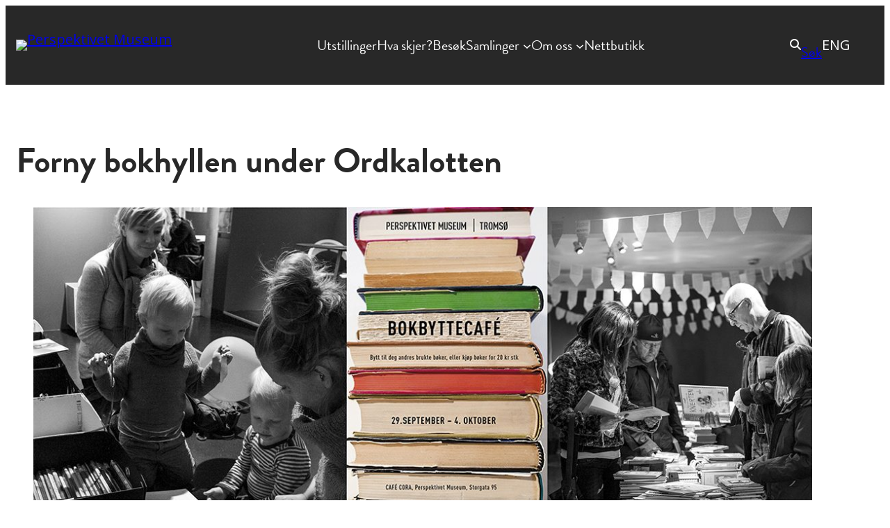

--- FILE ---
content_type: text/css; charset=UTF-8
request_url: https://perspektivet.no/wp-content/themes/componist-perspektivet/style.css?ver=1.2.10
body_size: 8661
content:
/*!
Theme Name: Perspektivet (Componist)
Theme URI: https://perspektivet.no
Author: Gnist Design
Author URI: https://gnistdesign.no
Description: A child theme of Componist.
Tags: full-site-editing, block-patterns, accessibility-ready, block-styles, custom-colors, custom-logo, custom-menu, editor-style one-column, template-editing, translation-ready, wide-blocks
Requires at least: 6.0
Tested up to: 6.9
Requires PHP: 8.0
Version: 1.2.10
License: GNU General Public License v2 or later
License URI: https://www.gnu.org/licenses/gpl-2.0.html
Template: componist
Text Domain: componist-perspektivet
*/:root{}
/*!
 * Bootstrap Grid v4.1.3 (https://getbootstrap.com/)
 * Copyright 2011-2018 The Bootstrap Authors
 * Copyright 2011-2018 Twitter, Inc.
 * Licensed under MIT (https://github.com/twbs/bootstrap/blob/master/LICENSE)
 */html{box-sizing:border-box;-ms-overflow-style:scrollbar}*,:after,:before{box-sizing:inherit}.container{width:100%;padding-right:15px;padding-left:15px;margin-right:auto;margin-left:auto}@media (min-width:576px){.container{max-width:540px}}@media (min-width:768px){.container{max-width:720px}}@media (min-width:992px){.container{max-width:960px}}@media (min-width:1200px){.container{max-width:1140px}}.container-fluid{width:100%;padding-right:15px;padding-left:15px;margin-right:auto;margin-left:auto}.row{display:flex;flex-wrap:wrap;margin-right:-15px;margin-left:-15px}.no-gutters{margin-right:0;margin-left:0}.no-gutters>.col,.no-gutters>[class*=col-]{padding-right:0;padding-left:0}.col,.col-1,.col-10,.col-11,.col-12,.col-2,.col-3,.col-4,.col-5,.col-6,.col-7,.col-8,.col-9,.col-auto,.col-lg,.col-lg-1,.col-lg-10,.col-lg-11,.col-lg-12,.col-lg-2,.col-lg-3,.col-lg-4,.col-lg-5,.col-lg-6,.col-lg-7,.col-lg-8,.col-lg-9,.col-lg-auto,.col-md,.col-md-1,.col-md-10,.col-md-11,.col-md-12,.col-md-2,.col-md-3,.col-md-4,.col-md-5,.col-md-6,.col-md-7,.col-md-8,.col-md-9,.col-md-auto,.col-sm,.col-sm-1,.col-sm-10,.col-sm-11,.col-sm-12,.col-sm-2,.col-sm-3,.col-sm-4,.col-sm-5,.col-sm-6,.col-sm-7,.col-sm-8,.col-sm-9,.col-sm-auto,.col-xl,.col-xl-1,.col-xl-10,.col-xl-11,.col-xl-12,.col-xl-2,.col-xl-3,.col-xl-4,.col-xl-5,.col-xl-6,.col-xl-7,.col-xl-8,.col-xl-9,.col-xl-auto{position:relative;width:100%;min-height:1px;padding-right:15px;padding-left:15px}.col{flex-basis:0;flex-grow:1;max-width:100%}.col-auto{flex:0 0 auto;width:auto;max-width:none}.col-1{flex:0 0 8.333333%;max-width:8.333333%}.col-2{flex:0 0 16.666667%;max-width:16.666667%}.col-3{flex:0 0 25%;max-width:25%}.col-4{flex:0 0 33.333333%;max-width:33.333333%}.col-5{flex:0 0 41.666667%;max-width:41.666667%}.col-6{flex:0 0 50%;max-width:50%}.col-7{flex:0 0 58.333333%;max-width:58.333333%}.col-8{flex:0 0 66.666667%;max-width:66.666667%}.col-9{flex:0 0 75%;max-width:75%}.col-10{flex:0 0 83.333333%;max-width:83.333333%}.col-11{flex:0 0 91.666667%;max-width:91.666667%}.col-12{flex:0 0 100%;max-width:100%}.order-first{order:-1}.order-last{order:13}.order-0{order:0}.order-1{order:1}.order-2{order:2}.order-3{order:3}.order-4{order:4}.order-5{order:5}.order-6{order:6}.order-7{order:7}.order-8{order:8}.order-9{order:9}.order-10{order:10}.order-11{order:11}.order-12{order:12}.offset-1{margin-left:8.333333%}.offset-2{margin-left:16.666667%}.offset-3{margin-left:25%}.offset-4{margin-left:33.333333%}.offset-5{margin-left:41.666667%}.offset-6{margin-left:50%}.offset-7{margin-left:58.333333%}.offset-8{margin-left:66.666667%}.offset-9{margin-left:75%}.offset-10{margin-left:83.333333%}.offset-11{margin-left:91.666667%}@media (min-width:576px){.col-sm{flex-basis:0;flex-grow:1;max-width:100%}.col-sm-auto{flex:0 0 auto;width:auto;max-width:none}.col-sm-1{flex:0 0 8.333333%;max-width:8.333333%}.col-sm-2{flex:0 0 16.666667%;max-width:16.666667%}.col-sm-3{flex:0 0 25%;max-width:25%}.col-sm-4{flex:0 0 33.333333%;max-width:33.333333%}.col-sm-5{flex:0 0 41.666667%;max-width:41.666667%}.col-sm-6{flex:0 0 50%;max-width:50%}.col-sm-7{flex:0 0 58.333333%;max-width:58.333333%}.col-sm-8{flex:0 0 66.666667%;max-width:66.666667%}.col-sm-9{flex:0 0 75%;max-width:75%}.col-sm-10{flex:0 0 83.333333%;max-width:83.333333%}.col-sm-11{flex:0 0 91.666667%;max-width:91.666667%}.col-sm-12{flex:0 0 100%;max-width:100%}.order-sm-first{order:-1}.order-sm-last{order:13}.order-sm-0{order:0}.order-sm-1{order:1}.order-sm-2{order:2}.order-sm-3{order:3}.order-sm-4{order:4}.order-sm-5{order:5}.order-sm-6{order:6}.order-sm-7{order:7}.order-sm-8{order:8}.order-sm-9{order:9}.order-sm-10{order:10}.order-sm-11{order:11}.order-sm-12{order:12}.offset-sm-0{margin-left:0}.offset-sm-1{margin-left:8.333333%}.offset-sm-2{margin-left:16.666667%}.offset-sm-3{margin-left:25%}.offset-sm-4{margin-left:33.333333%}.offset-sm-5{margin-left:41.666667%}.offset-sm-6{margin-left:50%}.offset-sm-7{margin-left:58.333333%}.offset-sm-8{margin-left:66.666667%}.offset-sm-9{margin-left:75%}.offset-sm-10{margin-left:83.333333%}.offset-sm-11{margin-left:91.666667%}}@media (min-width:768px){.col-md{flex-basis:0;flex-grow:1;max-width:100%}.col-md-auto{flex:0 0 auto;width:auto;max-width:none}.col-md-1{flex:0 0 8.333333%;max-width:8.333333%}.col-md-2{flex:0 0 16.666667%;max-width:16.666667%}.col-md-3{flex:0 0 25%;max-width:25%}.col-md-4{flex:0 0 33.333333%;max-width:33.333333%}.col-md-5{flex:0 0 41.666667%;max-width:41.666667%}.col-md-6{flex:0 0 50%;max-width:50%}.col-md-7{flex:0 0 58.333333%;max-width:58.333333%}.col-md-8{flex:0 0 66.666667%;max-width:66.666667%}.col-md-9{flex:0 0 75%;max-width:75%}.col-md-10{flex:0 0 83.333333%;max-width:83.333333%}.col-md-11{flex:0 0 91.666667%;max-width:91.666667%}.col-md-12{flex:0 0 100%;max-width:100%}.order-md-first{order:-1}.order-md-last{order:13}.order-md-0{order:0}.order-md-1{order:1}.order-md-2{order:2}.order-md-3{order:3}.order-md-4{order:4}.order-md-5{order:5}.order-md-6{order:6}.order-md-7{order:7}.order-md-8{order:8}.order-md-9{order:9}.order-md-10{order:10}.order-md-11{order:11}.order-md-12{order:12}.offset-md-0{margin-left:0}.offset-md-1{margin-left:8.333333%}.offset-md-2{margin-left:16.666667%}.offset-md-3{margin-left:25%}.offset-md-4{margin-left:33.333333%}.offset-md-5{margin-left:41.666667%}.offset-md-6{margin-left:50%}.offset-md-7{margin-left:58.333333%}.offset-md-8{margin-left:66.666667%}.offset-md-9{margin-left:75%}.offset-md-10{margin-left:83.333333%}.offset-md-11{margin-left:91.666667%}}@media (min-width:992px){.col-lg{flex-basis:0;flex-grow:1;max-width:100%}.col-lg-auto{flex:0 0 auto;width:auto;max-width:none}.col-lg-1{flex:0 0 8.333333%;max-width:8.333333%}.col-lg-2{flex:0 0 16.666667%;max-width:16.666667%}.col-lg-3{flex:0 0 25%;max-width:25%}.col-lg-4{flex:0 0 33.333333%;max-width:33.333333%}.col-lg-5{flex:0 0 41.666667%;max-width:41.666667%}.col-lg-6{flex:0 0 50%;max-width:50%}.col-lg-7{flex:0 0 58.333333%;max-width:58.333333%}.col-lg-8{flex:0 0 66.666667%;max-width:66.666667%}.col-lg-9{flex:0 0 75%;max-width:75%}.col-lg-10{flex:0 0 83.333333%;max-width:83.333333%}.col-lg-11{flex:0 0 91.666667%;max-width:91.666667%}.col-lg-12{flex:0 0 100%;max-width:100%}.order-lg-first{order:-1}.order-lg-last{order:13}.order-lg-0{order:0}.order-lg-1{order:1}.order-lg-2{order:2}.order-lg-3{order:3}.order-lg-4{order:4}.order-lg-5{order:5}.order-lg-6{order:6}.order-lg-7{order:7}.order-lg-8{order:8}.order-lg-9{order:9}.order-lg-10{order:10}.order-lg-11{order:11}.order-lg-12{order:12}.offset-lg-0{margin-left:0}.offset-lg-1{margin-left:8.333333%}.offset-lg-2{margin-left:16.666667%}.offset-lg-3{margin-left:25%}.offset-lg-4{margin-left:33.333333%}.offset-lg-5{margin-left:41.666667%}.offset-lg-6{margin-left:50%}.offset-lg-7{margin-left:58.333333%}.offset-lg-8{margin-left:66.666667%}.offset-lg-9{margin-left:75%}.offset-lg-10{margin-left:83.333333%}.offset-lg-11{margin-left:91.666667%}}@media (min-width:1200px){.col-xl{flex-basis:0;flex-grow:1;max-width:100%}.col-xl-auto{flex:0 0 auto;width:auto;max-width:none}.col-xl-1{flex:0 0 8.333333%;max-width:8.333333%}.col-xl-2{flex:0 0 16.666667%;max-width:16.666667%}.col-xl-3{flex:0 0 25%;max-width:25%}.col-xl-4{flex:0 0 33.333333%;max-width:33.333333%}.col-xl-5{flex:0 0 41.666667%;max-width:41.666667%}.col-xl-6{flex:0 0 50%;max-width:50%}.col-xl-7{flex:0 0 58.333333%;max-width:58.333333%}.col-xl-8{flex:0 0 66.666667%;max-width:66.666667%}.col-xl-9{flex:0 0 75%;max-width:75%}.col-xl-10{flex:0 0 83.333333%;max-width:83.333333%}.col-xl-11{flex:0 0 91.666667%;max-width:91.666667%}.col-xl-12{flex:0 0 100%;max-width:100%}.order-xl-first{order:-1}.order-xl-last{order:13}.order-xl-0{order:0}.order-xl-1{order:1}.order-xl-2{order:2}.order-xl-3{order:3}.order-xl-4{order:4}.order-xl-5{order:5}.order-xl-6{order:6}.order-xl-7{order:7}.order-xl-8{order:8}.order-xl-9{order:9}.order-xl-10{order:10}.order-xl-11{order:11}.order-xl-12{order:12}.offset-xl-0{margin-left:0}.offset-xl-1{margin-left:8.333333%}.offset-xl-2{margin-left:16.666667%}.offset-xl-3{margin-left:25%}.offset-xl-4{margin-left:33.333333%}.offset-xl-5{margin-left:41.666667%}.offset-xl-6{margin-left:50%}.offset-xl-7{margin-left:58.333333%}.offset-xl-8{margin-left:66.666667%}.offset-xl-9{margin-left:75%}.offset-xl-10{margin-left:83.333333%}.offset-xl-11{margin-left:91.666667%}}.d-none{display:none!important}.d-inline{display:inline!important}.d-inline-block{display:inline-block!important}.d-block{display:block!important}.d-table{display:table!important}.d-table-row{display:table-row!important}.d-table-cell{display:table-cell!important}.d-flex{display:flex!important}.d-inline-flex{display:inline-flex!important}@media (min-width:576px){.d-sm-none{display:none!important}.d-sm-inline{display:inline!important}.d-sm-inline-block{display:inline-block!important}.d-sm-block{display:block!important}.d-sm-table{display:table!important}.d-sm-table-row{display:table-row!important}.d-sm-table-cell{display:table-cell!important}.d-sm-flex{display:flex!important}.d-sm-inline-flex{display:inline-flex!important}}@media (min-width:768px){.d-md-none{display:none!important}.d-md-inline{display:inline!important}.d-md-inline-block{display:inline-block!important}.d-md-block{display:block!important}.d-md-table{display:table!important}.d-md-table-row{display:table-row!important}.d-md-table-cell{display:table-cell!important}.d-md-flex{display:flex!important}.d-md-inline-flex{display:inline-flex!important}}@media (min-width:992px){.d-lg-none{display:none!important}.d-lg-inline{display:inline!important}.d-lg-inline-block{display:inline-block!important}.d-lg-block{display:block!important}.d-lg-table{display:table!important}.d-lg-table-row{display:table-row!important}.d-lg-table-cell{display:table-cell!important}.d-lg-flex{display:flex!important}.d-lg-inline-flex{display:inline-flex!important}}@media (min-width:1200px){.d-xl-none{display:none!important}.d-xl-inline{display:inline!important}.d-xl-inline-block{display:inline-block!important}.d-xl-block{display:block!important}.d-xl-table{display:table!important}.d-xl-table-row{display:table-row!important}.d-xl-table-cell{display:table-cell!important}.d-xl-flex{display:flex!important}.d-xl-inline-flex{display:inline-flex!important}}@media print{.d-print-none{display:none!important}.d-print-inline{display:inline!important}.d-print-inline-block{display:inline-block!important}.d-print-block{display:block!important}.d-print-table{display:table!important}.d-print-table-row{display:table-row!important}.d-print-table-cell{display:table-cell!important}.d-print-flex{display:flex!important}.d-print-inline-flex{display:inline-flex!important}}.flex-row{flex-direction:row!important}.flex-column{flex-direction:column!important}.flex-row-reverse{flex-direction:row-reverse!important}.flex-column-reverse{flex-direction:column-reverse!important}.flex-wrap{flex-wrap:wrap!important}.flex-nowrap{flex-wrap:nowrap!important}.flex-wrap-reverse{flex-wrap:wrap-reverse!important}.flex-fill{flex:1 1 auto!important}.flex-grow-0{flex-grow:0!important}.flex-grow-1{flex-grow:1!important}.flex-shrink-0{flex-shrink:0!important}.flex-shrink-1{flex-shrink:1!important}.justify-content-start{justify-content:flex-start!important}.justify-content-end{justify-content:flex-end!important}.justify-content-center{justify-content:center!important}.justify-content-between{justify-content:space-between!important}.justify-content-around{justify-content:space-around!important}.align-items-start{align-items:flex-start!important}.align-items-end{align-items:flex-end!important}.align-items-center{align-items:center!important}.align-items-baseline{align-items:baseline!important}.align-items-stretch{align-items:stretch!important}.align-content-start{align-content:flex-start!important}.align-content-end{align-content:flex-end!important}.align-content-center{align-content:center!important}.align-content-between{align-content:space-between!important}.align-content-around{align-content:space-around!important}.align-content-stretch{align-content:stretch!important}.align-self-auto{align-self:auto!important}.align-self-start{align-self:flex-start!important}.align-self-end{align-self:flex-end!important}.align-self-center{align-self:center!important}.align-self-baseline{align-self:baseline!important}.align-self-stretch{align-self:stretch!important}@media (min-width:576px){.flex-sm-row{flex-direction:row!important}.flex-sm-column{flex-direction:column!important}.flex-sm-row-reverse{flex-direction:row-reverse!important}.flex-sm-column-reverse{flex-direction:column-reverse!important}.flex-sm-wrap{flex-wrap:wrap!important}.flex-sm-nowrap{flex-wrap:nowrap!important}.flex-sm-wrap-reverse{flex-wrap:wrap-reverse!important}.flex-sm-fill{flex:1 1 auto!important}.flex-sm-grow-0{flex-grow:0!important}.flex-sm-grow-1{flex-grow:1!important}.flex-sm-shrink-0{flex-shrink:0!important}.flex-sm-shrink-1{flex-shrink:1!important}.justify-content-sm-start{justify-content:flex-start!important}.justify-content-sm-end{justify-content:flex-end!important}.justify-content-sm-center{justify-content:center!important}.justify-content-sm-between{justify-content:space-between!important}.justify-content-sm-around{justify-content:space-around!important}.align-items-sm-start{align-items:flex-start!important}.align-items-sm-end{align-items:flex-end!important}.align-items-sm-center{align-items:center!important}.align-items-sm-baseline{align-items:baseline!important}.align-items-sm-stretch{align-items:stretch!important}.align-content-sm-start{align-content:flex-start!important}.align-content-sm-end{align-content:flex-end!important}.align-content-sm-center{align-content:center!important}.align-content-sm-between{align-content:space-between!important}.align-content-sm-around{align-content:space-around!important}.align-content-sm-stretch{align-content:stretch!important}.align-self-sm-auto{align-self:auto!important}.align-self-sm-start{align-self:flex-start!important}.align-self-sm-end{align-self:flex-end!important}.align-self-sm-center{align-self:center!important}.align-self-sm-baseline{align-self:baseline!important}.align-self-sm-stretch{align-self:stretch!important}}@media (min-width:768px){.flex-md-row{flex-direction:row!important}.flex-md-column{flex-direction:column!important}.flex-md-row-reverse{flex-direction:row-reverse!important}.flex-md-column-reverse{flex-direction:column-reverse!important}.flex-md-wrap{flex-wrap:wrap!important}.flex-md-nowrap{flex-wrap:nowrap!important}.flex-md-wrap-reverse{flex-wrap:wrap-reverse!important}.flex-md-fill{flex:1 1 auto!important}.flex-md-grow-0{flex-grow:0!important}.flex-md-grow-1{flex-grow:1!important}.flex-md-shrink-0{flex-shrink:0!important}.flex-md-shrink-1{flex-shrink:1!important}.justify-content-md-start{justify-content:flex-start!important}.justify-content-md-end{justify-content:flex-end!important}.justify-content-md-center{justify-content:center!important}.justify-content-md-between{justify-content:space-between!important}.justify-content-md-around{justify-content:space-around!important}.align-items-md-start{align-items:flex-start!important}.align-items-md-end{align-items:flex-end!important}.align-items-md-center{align-items:center!important}.align-items-md-baseline{align-items:baseline!important}.align-items-md-stretch{align-items:stretch!important}.align-content-md-start{align-content:flex-start!important}.align-content-md-end{align-content:flex-end!important}.align-content-md-center{align-content:center!important}.align-content-md-between{align-content:space-between!important}.align-content-md-around{align-content:space-around!important}.align-content-md-stretch{align-content:stretch!important}.align-self-md-auto{align-self:auto!important}.align-self-md-start{align-self:flex-start!important}.align-self-md-end{align-self:flex-end!important}.align-self-md-center{align-self:center!important}.align-self-md-baseline{align-self:baseline!important}.align-self-md-stretch{align-self:stretch!important}}@media (min-width:992px){.flex-lg-row{flex-direction:row!important}.flex-lg-column{flex-direction:column!important}.flex-lg-row-reverse{flex-direction:row-reverse!important}.flex-lg-column-reverse{flex-direction:column-reverse!important}.flex-lg-wrap{flex-wrap:wrap!important}.flex-lg-nowrap{flex-wrap:nowrap!important}.flex-lg-wrap-reverse{flex-wrap:wrap-reverse!important}.flex-lg-fill{flex:1 1 auto!important}.flex-lg-grow-0{flex-grow:0!important}.flex-lg-grow-1{flex-grow:1!important}.flex-lg-shrink-0{flex-shrink:0!important}.flex-lg-shrink-1{flex-shrink:1!important}.justify-content-lg-start{justify-content:flex-start!important}.justify-content-lg-end{justify-content:flex-end!important}.justify-content-lg-center{justify-content:center!important}.justify-content-lg-between{justify-content:space-between!important}.justify-content-lg-around{justify-content:space-around!important}.align-items-lg-start{align-items:flex-start!important}.align-items-lg-end{align-items:flex-end!important}.align-items-lg-center{align-items:center!important}.align-items-lg-baseline{align-items:baseline!important}.align-items-lg-stretch{align-items:stretch!important}.align-content-lg-start{align-content:flex-start!important}.align-content-lg-end{align-content:flex-end!important}.align-content-lg-center{align-content:center!important}.align-content-lg-between{align-content:space-between!important}.align-content-lg-around{align-content:space-around!important}.align-content-lg-stretch{align-content:stretch!important}.align-self-lg-auto{align-self:auto!important}.align-self-lg-start{align-self:flex-start!important}.align-self-lg-end{align-self:flex-end!important}.align-self-lg-center{align-self:center!important}.align-self-lg-baseline{align-self:baseline!important}.align-self-lg-stretch{align-self:stretch!important}}@media (min-width:1200px){.flex-xl-row{flex-direction:row!important}.flex-xl-column{flex-direction:column!important}.flex-xl-row-reverse{flex-direction:row-reverse!important}.flex-xl-column-reverse{flex-direction:column-reverse!important}.flex-xl-wrap{flex-wrap:wrap!important}.flex-xl-nowrap{flex-wrap:nowrap!important}.flex-xl-wrap-reverse{flex-wrap:wrap-reverse!important}.flex-xl-fill{flex:1 1 auto!important}.flex-xl-grow-0{flex-grow:0!important}.flex-xl-grow-1{flex-grow:1!important}.flex-xl-shrink-0{flex-shrink:0!important}.flex-xl-shrink-1{flex-shrink:1!important}.justify-content-xl-start{justify-content:flex-start!important}.justify-content-xl-end{justify-content:flex-end!important}.justify-content-xl-center{justify-content:center!important}.justify-content-xl-between{justify-content:space-between!important}.justify-content-xl-around{justify-content:space-around!important}.align-items-xl-start{align-items:flex-start!important}.align-items-xl-end{align-items:flex-end!important}.align-items-xl-center{align-items:center!important}.align-items-xl-baseline{align-items:baseline!important}.align-items-xl-stretch{align-items:stretch!important}.align-content-xl-start{align-content:flex-start!important}.align-content-xl-end{align-content:flex-end!important}.align-content-xl-center{align-content:center!important}.align-content-xl-between{align-content:space-between!important}.align-content-xl-around{align-content:space-around!important}.align-content-xl-stretch{align-content:stretch!important}.align-self-xl-auto{align-self:auto!important}.align-self-xl-start{align-self:flex-start!important}.align-self-xl-end{align-self:flex-end!important}.align-self-xl-center{align-self:center!important}.align-self-xl-baseline{align-self:baseline!important}.align-self-xl-stretch{align-self:stretch!important}}.mb-5{margin-bottom:30px!important}img{max-width:100%;height:auto}html{box-sizing:border-box;-moz-osx-font-smoothing:grayscale;-webkit-font-smoothing:antialiased}*,:after,:before{box-sizing:inherit}.wp-block-button__link,a,button,input:focus,input[type=button],input[type=submit],textarea:focus{transition:all 0.2s ease-in-out}a,a:focus,a:hover{text-decoration:underline;text-decoration-thickness:1px}ol,ul{margin:0;padding:0}b,strong{font-weight:var(--wp--custom--font-weight--bold)}blockquote{margin:0}.edit-post-visual-editor__post-title-wrapper,.wp-block-cover.alignfull,.wp-block-group.alignfull,.wp-block-group.has-background,.wp-site-blocks,body>.is-root-container{padding-left:var(--wp--custom--spacing--outer);padding-right:var(--wp--custom--spacing--outer)}@media (max-width:1024px){.hide-on-mobile,.hide-on-mobile *{display:none!important}}@media (min-width:1024px){.hide-on-desktop,.hide-on-desktop *{display:none!important}}@media (min-width:782px){.same-height .wp-block-column{flex-grow:1!important;flex-shrink:1;flex-basis:0!important;align-self:stretch!important}}.same-height .wp-block-column .wp-block-group{height:100%}.wp-lightbox-overlay button{fill:#ffffff!important}.wp-lightbox-overlay button svg{width:35px!important;height:35px!important}.wp-lightbox-overlay .scrim{background-color:rgba(0,0,0,0.8)!important}.wp-block-site-logo a:focus img,.wp-block-site-logo a:hover img{filter:brightness(0%) invert(74%) sepia(67%) saturate(2130%) hue-rotate(321deg) brightness(102%) contrast(101%)}.has-link-color a:focus,.has-link-color a:hover{color:var(--wp--preset--color--secondary)!important}.facetwp-facet,.facetwp-template{max-width:var(--wp--style--global--wide-size)!important;margin:0 auto}.facetwp-facet{margin:20px auto 10px auto!important;padding:10px}.facetwp-template ul.wp-block-post-template{max-width:var(--wp--style--global--wide-size);display:flex;flex-direction:row;align-items:flex-start;justify-content:space-between;flex-wrap:wrap}.facetwp-template ul.wp-block-post-template li{flex:0 0 100%;padding:10px}@media (min-width:780px){.facetwp-template ul.wp-block-post-template li{flex:0 0 50%;padding:10px}}@media (min-width:1024px){.facetwp-template ul.wp-block-post-template li{flex:0 0 33%;padding:10px}}.facetwp-template ul.wp-block-post-template li .post-meta,.facetwp-template ul.wp-block-post-template li .wp-block-post-terms a{color:#6c6c6c;pointer-events:none;text-decoration:none}.facetwp-template ul.wp-block-post-template li .wp-block-post-title{padding-left:0!important;padding-right:0!important}.facetwp-template ul.wp-block-post-template li .wp-block-post-title a{display:inline-block;width:100%;flex-direction:row;display:flex;padding:20px 25px 20px 0;align-items:center;justify-content:space-between;border-top:solid 1px #000;transition:all ease 0.2s;margin-top:0;margin-bottom:0;font-size:22px!important;font-weight:400;background-image:url("data:image/svg+xml,%3Csvg width='23' height='20' viewBox='0 0 23 20' fill='none' xmlns='http://www.w3.org/2000/svg'%3E%3Cpath d='M3.23652 8.80981H0.629364V11.1914H3.23652V8.80981Z' fill='black'/%3E%3Cpath d='M12.3022 0.901123L10.4829 2.60159L17.2447 8.80982H5.78381V11.191H17.2447L10.4829 17.3984L12.3022 19.0988L22.095 9.99998L12.3022 0.901123Z' fill='black'/%3E%3C/svg%3E");background-size:20px 20px;background-position:98% 25px;background-repeat:no-repeat;text-decoration:none}.facetwp-template ul.wp-block-post-template li:focus .wp-block-post-title a,.facetwp-template ul.wp-block-post-template li:hover .wp-block-post-title a{padding:20px 25px 20px 20px;background-color:var(--wp--preset--color--primary);border-top:solid 1px var(--wp--preset--color--primary);color:var(--wp--preset--color--main)}.facetwp-radio{display:inline-block;padding:5px 20px;background-image:none!important;background-color:transparent;border-radius:0;font-size:16px;border:solid 1px #000;transition:all ease 0.3s;margin:0 15px 15px 0;margin-bottom:15px!important;border-radius:5px}.facetwp-radio.checked,.facetwp-radio:focus,.facetwp-radio:hover{background-color:var(--wp--preset--color--primary);color:var(--wp--preset--color--main);background-image:none!important;cursor:pointer;border:solid 1px var(--wp--preset--color--primary)}.wp-block-button .wp-block-button__link,.wp-block-button .wp-block-button__link:visited,.wp-block-file__button{background:#ff9357;border:2px solid #ff9357;color:#282828;padding:7px 45px}@media (min-width:1024px){.wp-block-button .wp-block-button__link,.wp-block-button .wp-block-button__link:visited,.wp-block-file__button{padding:7px 55px}}.wp-block-button .wp-block-button__link:focus,.wp-block-button .wp-block-button__link:hover,.wp-block-button .wp-block-button__link:visited:focus,.wp-block-button .wp-block-button__link:visited:hover,.wp-block-file__button:focus,.wp-block-file__button:hover{background-color:#a4541e!important;border-color:#a4541e!important;color:#fff!important}.wp-block-button__link:focus,.wp-block-button__link:hover,.wp-block-search__button:focus,.wp-block-search__button:hover,input[type=button]:focus,input[type=button]:hover,input[type=submit]:focus,input[type=submit]:hover{text-decoration:none}.wp-block-file__button{border-radius:5px;font-size:20px;font-weight:500}.wp-block-file__button:focus,.wp-block-file__button:hover{opacity:1}.add_to_cart_button,.add_to_cart_button:visited,.wp-block-button.is-style-fill .wp-block-button__link,.wp-block-button.is-style-fill .wp-block-button__link:visited,.wp-block-search__button,.wp-block-search__button:visited,.wp-element-button,.wp-element-button.product_type_simple,.wp-element-button.product_type_simple:visited,.wp-element-button:visited{background:#ff9357;border:2px solid #ff9357;color:#282828;padding:7px 45px!important;border-radius:5px;font-weight:600;font-size:20px}@media (min-width:1024px){.add_to_cart_button,.add_to_cart_button:visited,.wp-block-button.is-style-fill .wp-block-button__link,.wp-block-button.is-style-fill .wp-block-button__link:visited,.wp-block-search__button,.wp-block-search__button:visited,.wp-element-button,.wp-element-button.product_type_simple,.wp-element-button.product_type_simple:visited,.wp-element-button:visited{padding:7px 55px!important}}.add_to_cart_button:focus,.add_to_cart_button:hover,.add_to_cart_button:visited:focus,.add_to_cart_button:visited:hover,.wp-block-button.is-style-fill .wp-block-button__link:focus,.wp-block-button.is-style-fill .wp-block-button__link:hover,.wp-block-button.is-style-fill .wp-block-button__link:visited:focus,.wp-block-button.is-style-fill .wp-block-button__link:visited:hover,.wp-block-search__button:focus,.wp-block-search__button:hover,.wp-block-search__button:visited:focus,.wp-block-search__button:visited:hover,.wp-element-button.product_type_simple:focus,.wp-element-button.product_type_simple:hover,.wp-element-button.product_type_simple:visited:focus,.wp-element-button.product_type_simple:visited:hover,.wp-element-button:focus,.wp-element-button:hover,.wp-element-button:visited:focus,.wp-element-button:visited:hover{background-color:#a4541e!important;border-color:#a4541e!important;color:#fff!important}.wp-block-getwid-images-stack{min-height:370px}.wp-block-button.is-style-outline .wp-block-button__link,.wp-block-button.is-style-outline .wp-block-button__link:visited{background-color:#ffe9dd;border:2px solid;border-color:#a4541e;color:#282828;padding:7px 55px}.wp-block-button.is-style-outline .wp-block-button__link:focus,.wp-block-button.is-style-outline .wp-block-button__link:hover,.wp-block-button.is-style-outline .wp-block-button__link:visited:focus,.wp-block-button.is-style-outline .wp-block-button__link:visited:hover{background-color:#a4541e!important;border-color:#a4541e!important;color:#fff!important}.is-style-heading-shadow,.is-style-text-shadow{text-shadow:1px 1px 2px rgb(150,150,150)}.wp-block-calendar table caption,.wp-block-calendar table tbody{color:var(--wp--preset--color--main)}.wp-block-calendar table th{background-color:var(--wp--preset--color--main);color:var(--wp--preset--color--base)}.wp-block-calendar tbody td,.wp-block-calendar th{border:1px solid var(--wp--preset--color--main);padding:10px}.wp-block-gallery .wp-block-image:before{content:unset!important}.wp-block-gallery .wp-block-image .wp-element-caption{display:none}.wp-block-embed figcaption,.wp-block-gallery figcaption,.wp-block-image figcaption,.wp-block-table figcaption{color:var(--wp--preset--color--main);font-size:var(--wp--preset--font-size--small);margin-bottom:0;margin-top:10px;text-align:center}.wp-block-gallery figcaption{margin-top:0}.wp-block-code,.wp-block-code code{border:none}.wp-block-code{padding:0}.wp-block-code code{overflow-wrap:normal;overflow-x:scroll;white-space:pre}:not(.wp-block-code)>code,kbd{background-color:var(--wp--preset--color--main);color:var(--wp--preset--color--base);font-size:var(--wp--preset--font-size--small);padding:5px 8px;position:relative;top:-1px}.rich-text:focus>code[data-rich-text-format-boundary],.rich-text:focus>kbd[data-rich-text-format-boundary]{color:currentColor}.wp-block-post-comments input:not([type=submit]),.wp-block-post-comments textarea{border-color:var(--wp--preset--color--main)}.wp-block-post-comments .commentlist{margin-bottom:40px;margin-top:40px}.wp-block-post-comments .commentlist .comment p{line-height:var(--wp--custom--line-height--body)}.wp-block-post-comments .form-submit{margin-bottom:0}.wp-block-post-comments .comment-form-cookies-consent{font-size:var(--wp--preset--font-size--small)}.wp-block-post-comments .comment-author .avatar{height:48px;margin-top:2px;width:48px}.wp-block-image.aligncenter{margin-left:auto!important;margin-right:auto!important}.wp-block-image.alignleft{margin-right:30px!important}.wp-block-image.alignright{margin-left:30px!important}ol li:where(.wp-block-list),ol li:where(:not([class*=block])),ul li:where(.wp-block-list),ul li:where(:not([class*=block])){margin-left:30px}.wp-block-navigation__responsive-container.is-menu-open{padding:30px var(--wp--custom--spacing--outer)}.wp-block-navigation__responsive-container-close,.wp-block-navigation__responsive-container-open{border:1px solid var(--wp--preset--color--main);padding:2px}.has-background .wp-block-navigation__responsive-container-open{border:1px solid var(--wp--preset--color--base)}.wp-block-navigation:not([style*=text-decoration]) a,.wp-block-navigation:not([style*=text-decoration]) a:focus,.wp-block-navigation:not([style*=text-decoration]) a:hover{text-decoration:none}.wp-block-navigation:not(.has-background) .wp-block-navigation__submenu-container{border:0}.wp-block-navigation :where(.wp-block-navigation__submenu-container) a{padding:10px;font-size:16px}.has-modal-open .admin-bar .is-menu-open .wp-block-navigation__responsive-dialog{margin-top:20px;padding:0 20px}.wp-block-navigation__responsive-dialog{padding:0 15px}.wp-block-navigation__responsive-container-close{right:15px}.wp-block-navigation__responsive-container.is-menu-open .wp-block-navigation__responsive-container-content,.wp-block-navigation__responsive-container.is-menu-open .wp-block-navigation__responsive-container-content .wp-block-navigation-item,.wp-block-navigation__responsive-container.is-menu-open .wp-block-navigation__responsive-container-content .wp-block-navigation__container,.wp-block-navigation__responsive-container.is-menu-open .wp-block-navigation__responsive-container-content .wp-block-page-list{align-items:flex-start}p.has-background{padding:20px 30px}.wp-block-preformatted{overflow-wrap:normal;overflow-x:scroll;white-space:pre}.wp-block-pullquote{border-bottom-color:#ff9357;border-top-color:#ff9357}.wp-block-pullquote p,.wp-block-pullquote.alignleft p,.wp-block-pullquote.alignright p{line-height:var(--wp--custom--line-height--medium);margin-bottom:0;color:var(--wp--preset--color--octonary)}.wp-block-pullquote cite{display:block;font-size:var(--wp--preset--font-size--small);font-style:inherit;margin-top:10px;text-transform:inherit}.wp-block-quote{border-color:var(--wp--preset--color--primary)}.wp-block-quote p:last-of-type{margin-bottom:0}.wp-block-quote cite{display:block;font-size:var(--wp--preset--font-size--small);font-style:inherit;margin-top:10px;text-align:inherit}.wp-block-separator,.wp-block-separator.has-css-opacity{opacity:1}.wp-block-separator.has-background:not(.is-style-dots),.wp-block-separator:not(.is-style-dots){border-bottom:1px solid currentColor;height:1px}.wp-block-separator.is-style-dots:before{font-family:inherit;font-size:var(--wp--preset--font-size--large);letter-spacing:10px;padding-left:10px}.wp-block-site-title a{text-decoration:none}.page-numbers:not(.dots).current,.page-numbers:not(.dots):focus,.page-numbers:not(.dots):hover{background-color:var(--wp--preset--color--primary);color:#000}.wp-block-table.is-style-stripes{border-bottom:none}.wp-block-table table{border-collapse:collapse}.wp-block-table thead{border-bottom:3px solid var(--wp--preset--color--main)}.wp-block-table tfoot{border-top:3px solid var(--wp--preset--color--main)}.wp-block-table td,.wp-block-table th,.wp-block-table tr,.wp-block-table.is-style-stripes td,.wp-block-table.is-style-stripes th,.wp-block-table.is-style-stripes tr{border:1px solid var(--wp--preset--color--main)}.wp-block-table th{font-weight:var(--wp--custom--font-weight--medium)}.wp-block-table td,.wp-block-table th{padding:5px}.wp-block-table.is-style-stripes tbody tr:nth-child(odd){background-color:#eee}.wp-block-term-description{margin-bottom:60px!important}.sr-only{border:0;clip:unset;height:auto;margin:auto;overflow:auto;padding:auto;position:relative;width:auto}.wp-block-search__input,input,select,textarea{background-color:var(--wp--preset--color--base);border:1px solid var(--wp--preset--color--main);border-radius:0;color:var(--wp--preset--color--main);font-family:var(--wp--preset--font-family--primary);font-size:var(--wp--preset--font-size--medium);font-weight:var(--wp--custom--font-weight--regular);line-height:var(--wp--custom--line-height--body);padding:10px 20px;width:100%}input[type=checkbox],input[type=image],input[type=radio]{width:auto}input[type=button],input[type=email],input[type=search],input[type=submit],input[type=text],textarea{appearance:none}::placeholder{color:var(--wp--preset--color--main);font-size:var(--wp--preset--font-size--small);opacity:0.6}.nf-field-container{margin-bottom:10px}.is-style-boxshadow,.is-style-boxshadow-media img{box-shadow:0 0 50px rgba(0,0,0,0.1)}.is-style-full-height{align-items:center;display:grid;min-height:100vh}.wp-block-image:last-child,h1:last-child,h2:last-child,h3:last-child,h4:last-child,h5:last-child,h6:last-child,p:last-child{margin-bottom:0}.is-root-container h1+*,.is-root-container h2+*,.is-root-container h3+*,.is-root-container h4+*,.is-root-container h5+*,.is-root-container h6+*,.wp-block-post-content h1+*,.wp-block-post-content h2+*,.wp-block-post-content h3+*,.wp-block-post-content h4+*,.wp-block-post-content h5+*,.wp-block-post-content h6+*,.wp-block-query-title+*{margin-top:10px!important}.wp-block-spacer+*{margin-top:0!important}@media only screen and (min-width:800px){.wp-block-navigation-item.is-style-fill a,.wp-block-navigation-item.is-style-fill-base a,.wp-block-navigation-item.is-style-outline a,.wp-block-navigation-item.is-style-outline-base a{padding:5px 15px}.wp-block-navigation-item.is-style-fill a,.wp-block-navigation-item.is-style-outline a:focus,.wp-block-navigation-item.is-style-outline a:hover{background-color:var(--wp--preset--color--main)}.wp-block-navigation-item.is-style-fill-base a,.wp-block-navigation-item.is-style-outline-base a:focus,.wp-block-navigation-item.is-style-outline-base a:hover{background-color:var(--wp--preset--color--base)}.wp-block-navigation-item.is-style-fill a,.wp-block-navigation-item.is-style-outline a{border:1px solid var(--wp--preset--color--main)}.wp-block-navigation-item.is-style-fill-base a,.wp-block-navigation-item.is-style-outline-base a{border:1px solid var(--wp--preset--color--base)}.wp-block-navigation-item.is-style-fill a:focus,.wp-block-navigation-item.is-style-fill a:hover,.wp-block-navigation-item.is-style-fill-base a,.wp-block-navigation-item.is-style-outline a,.wp-block-navigation-item.is-style-outline-base a:focus,.wp-block-navigation-item.is-style-outline-base a:hover{color:var(--wp--preset--color--main)}.wp-block-navigation-item.is-style-fill a,.wp-block-navigation-item.is-style-fill-base a:focus,.wp-block-navigation-item.is-style-fill-base a:hover,.wp-block-navigation-item.is-style-outline a:focus,.wp-block-navigation-item.is-style-outline a:hover,.wp-block-navigation-item.is-style-outline-base a{color:var(--wp--preset--color--base)}.wp-block-navigation-item.is-style-fill a:focus,.wp-block-navigation-item.is-style-fill a:hover,.wp-block-navigation-item.is-style-fill-base a:focus,.wp-block-navigation-item.is-style-fill-base a:hover,.wp-block-navigation-item.is-style-outline a,.wp-block-navigation-item.is-style-outline-base a{background-color:transparent}.wp-block-pullquote.alignleft,.wp-block-pullquote.alignright{max-width:300px}.wp-block-pullquote.alignleft{float:left;margin-right:30px!important}.wp-block-pullquote.alignright{float:right;margin-left:30px!important}}a{transition:all ease 0.3s}a:focus,a:hover{text-decoration:none}.square-circle img{object-fit:cover;width:250px;height:250px;border-radius:100%}.justify-content-center{justify-content:flex-start!important}ul.wp-block-navigation__container li>a:focus,ul.wp-block-navigation__container li>a:hover{color:var(--wp--preset--color--secondary);text-decoration:underline!important;text-underline-offset:2.51px}ul.wp-block-navigation__container li.current-menu-item>a{color:var(--wp--preset--color--tertiary);text-decoration:underline!important;text-underline-offset:2.51px}.c-accordion__item{background-color:var(--wp--preset--color--nonary);box-shadow:0 0 0 1px var(--wp--preset--color--senary);padding:25px;margin-bottom:10px;transition:all ease 0.3s}.c-accordion__item h2{font-size:20px;font-weight:700;color:var(--wp--preset--color--primary);padding-right:0;padding-left:45px;margin-bottom:0;padding-bottom:0}.c-accordion__item:not(.is-open):focus,.c-accordion__item:not(.is-open):hover{background-color:var(--wp--preset--color--quinary)}.c-accordion__item:not(.is-open):focus h2,.c-accordion__item:not(.is-open):hover h2{color:var(--wp--preset--color--secondary);text-decoration:underline}.c-accordion__title:after{right:unset;left:0;color:#000000;font-size:26px}.card{margin-bottom:0;display:block;width:100%;height:auto;text-decoration:none;background:var(--wp--preset--color--base);padding:30px;border:0;box-shadow:0 0 0 1px var(--wp--preset--color--main);cursor:pointer}.card h2{margin-top:0;color:var(--wp--preset--color--main);font-family:var(--wp--preset--font-family--primary);font-weight:700;text-decoration:none;font-size:22px;letter-spacing:0px;line-height:1.3}.card p{color:var(--wp--preset--color--main);text-decoration:none;font-weight:400}.card .card__tags{color:#236c69;margin:0}.card:focus,.card:hover{box-shadow:0 0 0 4px var(--wp--preset--color--main);cursor:pointer;background:var(--wp--preset--color--base)}.card:focus h2,.card:hover h2{color:var(--wp--preset--color--main);text-decoration:underline;text-decoration-thickness:3px;text-underline-offset:4px}.card:focus p,.card:hover p{color:var(--wp--preset--color--main)}.card:focus .card__tags,.card:hover .card__tags{color:#236c69}.card-default{position:relative;padding:13px 30px}.card-default h2{padding-bottom:0}.card-default h2 i{color:var(--wp--preset--color--main);margin-right:10px;font-size:26px}.card-default:after{content:"";display:block;width:6px;background:var(--wp--preset--color--main);height:calc(100% + 2px);position:absolute;top:-1px;left:-1px}.card-default:focus:after,.card-default:hover:after{background:var(--wp--preset--color--base)}.card-page,.card-post{padding:30px;position:relative}.card-page h2,.card-post h2{padding-bottom:0;margin-bottom:0}.card-post{padding:0;flex-direction:column;justify-content:center}.card-post-image{justify-content:flex-start}.card-post .card__content{padding:20px 30px 30px 30px;width:100%}.card-post .card__header{width:100%;height:265px}.card-post figure{width:100%;height:265px;background-size:cover;background-position:center center}.card-bc_activity{padding:30px 30px;position:relative}.card-bc_employee,.card-post-small{border:0;padding:0;border:0;background:#fff;border-radius:5px;box-shadow:none}.card-bc_employee figure,.card-post-small figure{text-align:center;margin:0}.card-bc_employee figure img,.card-post-small figure img{object-fit:cover;aspect-ratio:1/1;width:auto;height:auto;border-radius:0;border-top-left-radius:5px;border-top-right-radius:5px}.card-bc_employee .card__header,.card-post-small .card__header{margin-top:15px;padding:0 35px}.card-bc_employee .card__content,.card-post-small .card__content{margin-bottom:25px;padding:0 35px}.card-bc_employee h2,.card-post-small h2{margin-bottom:0;padding-bottom:0;line-height:1.25;font-family:var(--wp--preset--font-family--secondary)}.card-bc_employee h2,.card-bc_employee p,.card-post-small h2,.card-post-small p{text-align:left}.card-bc_employee p.employee__position,.card-post-small p.employee__position{padding-bottom:15px;border-bottom:solid 1px #707070;margin-bottom:15px}.card-bc_employee p,.card-post-small p{margin-top:0!important;margin-bottom:0}.card-bc_employee:focus,.card-bc_employee:hover,.card-post-small:focus,.card-post-small:hover{cursor:auto;box-shadow:none;text-decoration:none}.card-bc_employee:focus h2,.card-bc_employee:hover h2,.card-post-small:focus h2,.card-post-small:hover h2{text-decoration:none}.card-post-small{border-bottom-left-radius:0;border-bottom-right-radius:0;border-bottom:1px solid #707070;transition:all ease 0.3s}.card-post-small .card__header{margin-top:10px;position:relative}.card-post-small figure img{object-fit:cover;aspect-ratio:16/9}.card-post-small .card__dates{background-color:#ededed;top:-34px;padding:2px 15px;position:absolute;left:35px;text-transform:uppercase}.card-post-small .card__dates p{margin:0;font-size:14px!important;font-weight:400}.card-post-small .card__summary{margin-top:6px!important}.card-post-small:focus,.card-post-small:hover{border-color:#4ab6a7;text-decoration:none;box-shadow:inset 0 -13px 0 0 #4ab6a7,0 13px 0 0 #4ab6a7}.card-post-small:focus h2,.card-post-small:hover h2{text-decoration:underline}.card-bc_employee-wide{border:0;padding:0;border:0;background:#fff;border-radius:5px;box-shadow:none}@media (min-width:1150px){.card-bc_employee-wide{padding:0}}@media (min-width:790px){.card-bc_employee-wide{flex-direction:row}}.card-bc_employee-wide figure{height:auto;text-align:center;margin:0}.card-bc_employee-wide figure img{object-fit:cover;aspect-ratio:1/1;width:auto;height:auto;border-radius:0;border-top-left-radius:5px;border-top-right-radius:5px}@media (min-width:790px){.card-bc_employee-wide figure{text-align:center;margin:0 20px -6px 0;height:100%}.card-bc_employee-wide figure img{max-width:160px;max-height:160px;max-height:100%;height:auto;border-radius:0;border-top-left-radius:5px;border-bottom-left-radius:5px}}@media (min-width:1024px){.card-bc_employee-wide figure{text-align:center;margin:-3px 30px -6px 0}.card-bc_employee-wide figure img{max-width:190px;max-height:190px}}.card-bc_employee-wide h2{margin-bottom:0;padding-bottom:0;line-height:1.25;font-family:var(--wp--preset--font-family--secondary)}@media (max-width:790px){.card-bc_employee-wide .card__header{width:100%;padding:0 35px 20px 35px}}.card-bc_employee-wide h2,.card-bc_employee-wide p{text-align:left}.card-bc_employee-wide p.employee__position{padding-bottom:15px;border-bottom:solid 1px #707070;margin-bottom:20px}.card-bc_employee-wide p{margin-top:0!important;margin-bottom:20px}.card-bc_employee-wide:focus,.card-bc_employee-wide:hover{box-shadow:none;text-decoration:none}.card-bc_employee-wide:focus h2,.card-bc_employee-wide:hover h2{text-decoration:none}.card-event,.card-exhibition,.card-page{flex-direction:column;box-shadow:none;padding:0;justify-content:flex-start;background-color:transparent}.card-event figure,.card-exhibition figure,.card-page figure{height:auto;text-align:center;margin:0}.card-event figure img,.card-exhibition figure img,.card-page figure img{object-fit:cover;aspect-ratio:1/1;width:auto;height:auto;border-radius:0;border-radius:5px}.card-event .card__header,.card-exhibition .card__header,.card-page .card__header{width:100%;position:relative;display:flex;flex-direction:column;align-items:center;justify-content:center}.card-event h2,.card-exhibition h2,.card-page h2{font-family:var(--wp--preset--font-family--secondary)}@media (min-width:1024px){.card-event h2,.card-exhibition h2,.card-page h2{font-size:26px;font-weight:600;line-height:29px}}.card-event .card__content,.card-exhibition .card__content,.card-page .card__content{background-color:#ffffff;padding:20px 30px 30px 30px;width:80%;float:right;margin-top:-50px;z-index:1;border-bottom:1px solid #707070;transition:all ease 0.3s}@media (min-width:1024px){.card-event .card__content,.card-exhibition .card__content,.card-page .card__content{min-height:140px;margin-top:-100px;padding:20px 30px}}.card-event:active,.card-event:focus,.card-event:hover,.card-exhibition:active,.card-exhibition:focus,.card-exhibition:hover,.card-page:active,.card-page:focus,.card-page:hover{box-shadow:none;background-color:transparent}.card-event:active .card__content,.card-event:focus .card__content,.card-event:hover .card__content,.card-exhibition:active .card__content,.card-exhibition:focus .card__content,.card-exhibition:hover .card__content,.card-page:active .card__content,.card-page:focus .card__content,.card-page:hover .card__content{border-color:#4ab6a7;box-shadow:inset 0 -13px 0 0 #4ab6a7,0 13px 0 0 #4ab6a7}.card-event .card__header{height:343px}.card-event .card__content{float:left;margin-top:-50px;position:relative;padding:40px 30px}@media (min-width:1024px){.card-event .card__content{min-height:140px;margin-top:-50px}}.card-event .card__dates{background-color:#ededed;top:-18px;padding:4px 30px;position:absolute;left:20px;text-transform:uppercase}.card-event .card__dates p{margin:0;font-size:14px!important;font-weight:400}.card-event h2{font-family:var(--wp--preset--font-family--secondary)}@media (min-width:1024px){.card-event h2{font-size:26px;font-weight:600;line-height:31px}}.card-event-large,.card-post-image{flex-direction:column;max-width:100%;min-height:320px;box-shadow:none;border:0;padding:0}@media (min-width:1024px){.card-event-large,.card-post-image{flex-direction:row}}.card-event-large .card__header,.card-post-image .card__header{width:100%;height:100%;position:relative;display:flex;flex-direction:column;align-items:center;justify-content:center}@media (min-width:1024px){.card-event-large .card__header,.card-post-image .card__header{width:60%}}.card-event-large .card__header figure,.card-post-image .card__header figure{position:absolute;width:100%;height:100%;inset:0 0 0 0;background-size:cover;border-radius:5px}.card-event-large .card__header .card__dates,.card-post-image .card__header .card__dates{background-color:#ededed;border-radius:5px;display:flex;flex-direction:column;align-items:center;justify-content:center;z-index:1;align-self:flex-end;margin-right:0;width:170px;height:250px;padding:15px 10px}@media (min-width:1024px){.card-event-large .card__header .card__dates,.card-post-image .card__header .card__dates{width:207px;height:190px;padding:15px 20px;margin-right:-104px}}.card-event-large .card__header .card__dates p,.card-post-image .card__header .card__dates p{font-family:var(--wp--preset--font-family--secondary);text-transform:uppercase;font-size:18px;color:#00080d;text-align:center;margin:0 auto;padding:15px 0;font-weight:500}.card-event-large .card__header .card__dates p+p,.card-post-image .card__header .card__dates p+p{border-top:solid 1px #707070}@media (min-width:1024px){.card-event-large .card__header .card__dates p,.card-post-image .card__header .card__dates p{font-size:24px}}.card-event-large .card__content,.card-post-image .card__content{padding:20px 30px;height:100%;display:flex;flex-direction:column;align-items:flex-start;justify-content:center;position:relative}@media (min-width:1024px){.card-event-large .card__content,.card-post-image .card__content{padding:20px 30px 30px 140px}}.card-event-large .card__content:before,.card-post-image .card__content:before{content:"";height:1px;width:100%;position:absolute;background-color:#707070;border-top:0;transition:all ease 0.3s;top:20px;right:0}@media (min-width:1024px){.card-event-large .card__content:before,.card-post-image .card__content:before{width:calc(100% - 104px)}}.card-event-large .card__content h2,.card-post-image .card__content h2{font-family:var(--wp--preset--font-family--secondary);padding-top:20px}@media (min-width:1024px){.card-event-large .card__content h2,.card-post-image .card__content h2{font-size:36px;font-weight:600;padding-top:0}}.card-event-large:active,.card-event-large:focus,.card-event-large:hover,.card-post-image:active,.card-post-image:focus,.card-post-image:hover{box-shadow:none}.card-event-large:active .card__tags,.card-event-large:focus .card__tags,.card-event-large:hover .card__tags,.card-post-image:active .card__tags,.card-post-image:focus .card__tags,.card-post-image:hover .card__tags{color:#236c69}.card-event-large:active .card__content:before,.card-event-large:focus .card__content:before,.card-event-large:hover .card__content:before,.card-post-image:active .card__content:before,.card-post-image:focus .card__content:before,.card-post-image:hover .card__content:before{background-color:transparent;border-top:20px solid #4ab6a7}.card-post-image .card__tags:not(.has-small-font-size){color:var(--wp--preset--color--main);margin-top:0!important;margin-bottom:15px}.card-bc_employee--nolink h2{margin-bottom:0;padding-bottom:0;line-height:1.25}.card-bc_employee--nolink p{margin-top:0!important;margin-bottom:0}.card-bc_employee--nolink:focus,.card-bc_employee--nolink:hover{cursor:unset}.card-bc_employee--nolink:focus h2,.card-bc_employee--nolink:hover h2{text-decoration:none}.card-icon{box-shadow:0 0 0 1px var(--wp--preset--color--main);justify-content:center;flex-direction:column}.card-icon i{display:block;text-align:center;font-size:50px;color:var(--wp--preset--color--main)}.card-icon h2{font-size:16px!important}.card-icon__header{margin-top:20px}.card-icon__title{margin-top:0;margin-bottom:0;font-size:22px;color:var(--wp--preset--color--main);text-align:center}.card-icon:focus i,.card-icon:hover i{color:var(--wp--preset--color--base)}.card-icon:focus .card-icon__title,.card-icon:hover .card-icon__title{color:var(--wp--preset--color--base);text-decoration:underline}.card-list{display:flex;flex-direction:row;justify-content:space-between;align-items:center;background:#fff;padding:25px 30px;margin-bottom:-20px;box-shadow:none;border-radius:0;border:0;border-top:1px solid #707070;border-bottom:0}.card-list h2{margin:0;color:var(--wp--preset--color--main);padding-bottom:0}.card-list:focus,.card-list:hover{background-color:#fff;border-top:1px solid #fff;box-shadow:0px 20px 0px #4ab6a7 inset!important}.card-list:focus .card-list__title,.card-list:hover .card-list__title{color:var(--wp--preset--color--main);text-decoration:underline}.card-list:focus .card-list__icon i,.card-list:hover .card-list__icon i{color:var(--wp--preset--color--main)}.row-cols-1 .card-bc_employee--nolink{padding:20px 20px 15px 30px}.row-cols-1 .card-bc_employee--nolink figure{text-align:center;margin:0 0 20px 0;min-width:186px;height:186px}@media (min-width:1150px){.row-cols-1 .card-bc_employee--nolink figure{margin:0 30px 0 0}}.row-cols-1 .card-bc_employee--nolink figure img{object-fit:cover;width:186px;height:186px;border-radius:100%}.fancybox-image,.fancybox-spaceball{position:relative}div.fancybox-content p.caption-title{font-size:16px;color:#fff!important;text-align:left;padding:5px 13px!important}.site-footer{margin-block-start:0px!important}.site-footer .wp-block-image{width:100%;margin:0;height:auto}.site-footer a:focus,.site-footer a:hover{text-decoration:none;color:inherit!important}.byline{padding:0 15px}.byline a{vertical-align:text-top}.byline a img{height:auto;max-width:38px;margin-left:5px;filter:brightness(0%) invert(100%) sepia(0%) saturate(7500%) hue-rotate(330deg) brightness(101%) contrast(103%)}.byline a:focus img,.byline a:hover img{max-width:42px}.has-background a:hover:after{mix-blend-mode:difference}html .editor-styles-wrapper .block-editor-block-list__layout.is-root-container>:where(:not(.alignleft):not(.alignright):not(.alignfull)):has(div.alignwide),html .editor-styles-wrapper .edit-post-visual-editor__post-title-wrapper>:where(:not(.alignleft):not(.alignright):not(.alignfull)):has(div.alignwide){max-width:1200px!important}.wp-site-blocks{padding-left:0!important;padding-right:0!important}@media (max-width:1400px){.edit-post-visual-editor__post-title-wrapper,.wp-block-cover.alignfull,.wp-site-blocks{padding-left:0!important;padding-right:0!important}.entry-content>:not(.wp-block-cover__background),.site-footer .wp-block-group .wp-block-columns:not(.byline),.site-header .is-layout-flex,.wp-block-post-title:not(h1),header .is-layout-flex{padding-left:0px!important;padding-right:0px!important}.entry-content>:not(.wp-block-cover){padding-left:15px!important;padding-right:15px!important}.site-footer .wp-block-group.has-background,footer .has-main-background-color,header .has-main-background-color{padding-left:15px!important;padding-right:15px!important}}@media (max-width:1200px){#main{margin:0 15px}.wp-block-navigation__responsive-dialog{padding:0 20px}}.wp-block-navigation__container{gap:28px}@media (max-width:1024px){.wp-block-navigation__container{gap:12px}.wp-block-navigation .wp-block-navigation-item__content,.wp-block-navigation__responsive-container .wp-block-navigation-link a{font-size:17px!important}.wp-block-site-logo a,.wp-block-site-logo img{max-width:150px;margin-bottom:0px}}@media (min-width:1024px){.wp-block-navigation__responsive-container-open:not(.always-shown){display:none!important}.wp-block-navigation__responsive-container:not(.hidden-by-default):not(.is-menu-open){display:block!important;width:100%;position:relative;z-index:auto;background-color:inherit}}@media (min-width:600px){.wp-block-navigation__responsive-container-open:not(.always-shown){display:flex}.wp-block-navigation__responsive-container:not(.hidden-by-default):not(.is-menu-open){display:none}}@media (max-width:600px){.site-header .is-layout-flex{padding-top:0px!important;padding-bottom:0px!important}}iframe .mobilePrestitial{display:none!important}.searchandfilter{margin:15px 0}.searchandfilter ul li{display:inline-block}.searchandfilter ul li select.sf-input-select{min-width:170px;font-size:16px}.searchandfilter ul li input[type=button],.searchandfilter ul li input[type=email],.searchandfilter ul li input[type=search],.searchandfilter ul li input[type=submit],.searchandfilter ul li input[type=text],.searchandfilter ul li textarea{font-size:16px;max-height:45.5px}@media (min-width:790px){.searchandfilter ul li+li{margin-left:20px}}.woocommerce{}.woocommerce .added_to_cart.wc-forward{display:none}.woocommerce ul.products li.product .woocommerce-loop-product__title{font-size:22px;font-weight:600;color:#000}@media (min-width:768px){.woocommerce ul.products li.product .woocommerce-loop-product__title{min-height:84px}}.woocommerce ul.products li.product .woocommerce-LoopProduct-link img{width:100%;aspect-ratio:1!important;object-fit:cover!important;margin-bottom:10px!important;transition:opacity 200ms ease}.woocommerce ul.products li.product .price{color:#000;font-size:20px;width:fit-content}.woocommerce ul.products li.product .product_type_simple,.woocommerce ul.products li.product .product_type_variable{padding:7px 20px!important;width:fit-content;display:block}.woocommerce ul.products li.product:hover img{opacity:0.8}.woocommerce .woocommerce-pagination{margin-bottom:50px}.woocommerce div.product .related.products{margin-top:5rem;display:block;clear:both}.woocommerce div.product .related.products p.price,.woocommerce div.product .related.products span.price{color:#000;font-size:26px}.woocommerce div.product p.price,.woocommerce div.product span.price{color:#000;font-size:26px}.woocommerce nav.woocommerce-pagination ul{border:0}.woocommerce nav.woocommerce-pagination ul:focus,.woocommerce nav.woocommerce-pagination ul:hover{background-color:transparent!important}.woocommerce nav.woocommerce-pagination ul li{border:0}.woocommerce nav.woocommerce-pagination ul li+li{margin-left:10px}.woocommerce nav.woocommerce-pagination ul li a.page-numbers,.woocommerce nav.woocommerce-pagination ul li span.current{padding:8px 12px!important;background-color:rgba(0,0,0,0);border:solid 1px var(--wp--preset--color--primary);text-decoration:none;display:inline-block}.woocommerce nav.woocommerce-pagination ul li a.page-numbers:focus,.woocommerce nav.woocommerce-pagination ul li a.page-numbers:hover,.woocommerce nav.woocommerce-pagination ul li span.current:focus,.woocommerce nav.woocommerce-pagination ul li span.current:hover{background-color:var(--wp--preset--color--primary);color:#000}.woocommerce nav.woocommerce-pagination ul li span.current{background-color:var(--wp--preset--color--primary);color:#000}.woocommerce.woocommerce-page table.shop_table_responsive{font-size:18px}.woocommerce-cart .cart-collaterals .cart_totals table,.woocommerce-checkout .cart-collaterals .cart_totals table{font-size:18px}.woocommerce ul#shipping_method li input{vertical-align:baseline}.woocommerce .col2-set .col-1,.woocommerce .col2-set .col-2,.woocommerce-page .col2-set .col-1,.woocommerce-page .col2-set .col-2{max-width:100%}.woocommerce-checkout{font-size:18px}.woocommerce-account .wp-block-post-title,.woocommerce-account main .woocommerce,.woocommerce-cart .wp-block-post-title,.woocommerce-cart main .woocommerce,.woocommerce-checkout .wp-block-post-title,.woocommerce-checkout main .woocommerce{max-width:1200px}@media (max-width:768px){.woocommerce ul.products[class*=columns-] li.product,.woocommerce-page ul.products[class*=columns-] li.product{width:100%;float:left;clear:both;margin:0 0 2.992em}}.fancybox-image{height:inherit}